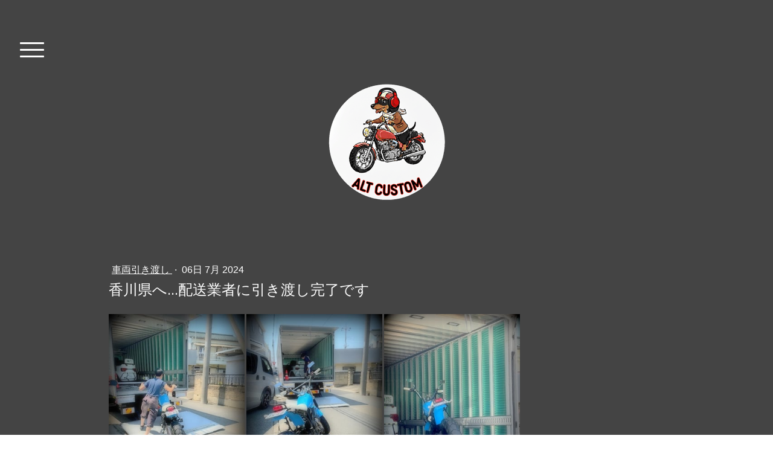

--- FILE ---
content_type: text/html; charset=UTF-8
request_url: https://www.altcustom.com/2024/07/06/%E9%A6%99%E5%B7%9D%E7%9C%8C%E3%81%B8-%E9%85%8D%E9%80%81%E6%A5%AD%E8%80%85%E3%81%AB%E5%BC%95%E3%81%8D%E6%B8%A1%E3%81%97%E5%AE%8C%E4%BA%86%E3%81%A7%E3%81%99/
body_size: 9110
content:
<!DOCTYPE html>
<html lang="ja-JP"><head>
    <meta charset="utf-8"/>
    <link rel="dns-prefetch preconnect" href="https://u.jimcdn.com/" crossorigin="anonymous"/>
<link rel="dns-prefetch preconnect" href="https://assets.jimstatic.com/" crossorigin="anonymous"/>
<link rel="dns-prefetch preconnect" href="https://image.jimcdn.com" crossorigin="anonymous"/>
<link rel="dns-prefetch preconnect" href="https://fonts.jimstatic.com" crossorigin="anonymous"/>
<meta name="viewport" content="width=device-width, initial-scale=1"/>
<meta http-equiv="X-UA-Compatible" content="IE=edge"/>
<meta name="description" content=""/>
<meta name="robots" content="index, follow, archive"/>
<meta property="st:section" content=""/>
<meta name="generator" content="Jimdo Creator"/>
<meta name="twitter:title" content="香川県へ...配送業者に引き渡し完了です"/>
<meta name="twitter:description" content="香川県Oさまの新しい相棒も引き渡し完了です 楽しみにお待ちください 今後とも宜しくお願い致しますm(__)m"/>
<meta name="twitter:card" content="summary_large_image"/>
<meta property="og:url" content="http://www.altcustom.com/2024/07/06/%E9%A6%99%E5%B7%9D%E7%9C%8C%E3%81%B8-%E9%85%8D%E9%80%81%E6%A5%AD%E8%80%85%E3%81%AB%E5%BC%95%E3%81%8D%E6%B8%A1%E3%81%97%E5%AE%8C%E4%BA%86%E3%81%A7%E3%81%99/"/>
<meta property="og:title" content="香川県へ...配送業者に引き渡し完了です"/>
<meta property="og:description" content="香川県Oさまの新しい相棒も引き渡し完了です 楽しみにお待ちください 今後とも宜しくお願い致しますm(__)m"/>
<meta property="og:type" content="article"/>
<meta property="og:locale" content="ja_JP"/>
<meta property="og:site_name" content="ALT CUSTOMカスタムバイク専門店"/>
<meta name="twitter:image" content="https://image.jimcdn.com/cdn-cgi/image/width=4096%2Cheight=4096%2Cfit=contain%2Cformat=jpg%2C/app/cms/storage/image/path/s1ccf54432fd5956b/image/ia02777dcc5cd5070/version/1720229510/image.jpg"/>
<meta property="og:image" content="https://image.jimcdn.com/cdn-cgi/image/width=4096%2Cheight=4096%2Cfit=contain%2Cformat=jpg%2C/app/cms/storage/image/path/s1ccf54432fd5956b/image/ia02777dcc5cd5070/version/1720229510/image.jpg"/>
<meta property="og:image:width" content="480"/>
<meta property="og:image:height" content="640"/>
<meta property="og:image:secure_url" content="https://image.jimcdn.com/cdn-cgi/image/width=4096%2Cheight=4096%2Cfit=contain%2Cformat=jpg%2C/app/cms/storage/image/path/s1ccf54432fd5956b/image/ia02777dcc5cd5070/version/1720229510/image.jpg"/>
<meta property="article:published_time" content="2024-07-06 10:30:50"/><title>香川県へ...配送業者に引き渡し完了です - ALT CUSTOMカスタムバイク専門店</title>
<link rel="shortcut icon" href="https://u.jimcdn.com/cms/o/s1ccf54432fd5956b/img/favicon.ico?t=1767523776"/>
    <link rel="alternate" type="application/rss+xml" title="ブログ" href="https://www.altcustom.com/rss/blog"/>    
<link rel="canonical" href="https://www.altcustom.com/2024/07/06/香川県へ-配送業者に引き渡し完了です/"/>

        <script src="https://assets.jimstatic.com/ckies.js.865e7e29143a563466bd.js"></script>

        <script src="https://assets.jimstatic.com/cookieControl.js.05068c522913fc506a64.js"></script>
    <script>window.CookieControlSet.setToOff();</script>

    <style>html,body{margin:0}.hidden{display:none}.n{padding:5px}#cc-website-title a {text-decoration: none}.cc-m-image-align-1{text-align:left}.cc-m-image-align-2{text-align:right}.cc-m-image-align-3{text-align:center}</style>

        <link href="https://u.jimcdn.com/cms/o/s1ccf54432fd5956b/layout/dm_280b984444dd668bae37ee5bc79354c4/css/layout.css?t=1764122032" rel="stylesheet" type="text/css" id="jimdo_layout_css"/>
<script>     /* <![CDATA[ */     /*!  loadCss [c]2014 @scottjehl, Filament Group, Inc.  Licensed MIT */     window.loadCSS = window.loadCss = function(e,n,t){var r,l=window.document,a=l.createElement("link");if(n)r=n;else{var i=(l.body||l.getElementsByTagName("head")[0]).childNodes;r=i[i.length-1]}var o=l.styleSheets;a.rel="stylesheet",a.href=e,a.media="only x",r.parentNode.insertBefore(a,n?r:r.nextSibling);var d=function(e){for(var n=a.href,t=o.length;t--;)if(o[t].href===n)return e.call(a);setTimeout(function(){d(e)})};return a.onloadcssdefined=d,d(function(){a.media=t||"all"}),a};     window.onloadCSS = function(n,o){n.onload=function(){n.onload=null,o&&o.call(n)},"isApplicationInstalled"in navigator&&"onloadcssdefined"in n&&n.onloadcssdefined(o)}     /* ]]> */ </script>     <script>
// <![CDATA[
onloadCSS(loadCss('https://assets.jimstatic.com/web.css.0732c147b7adfbb7c932a67d78765812.css') , function() {
    this.id = 'jimdo_web_css';
});
// ]]>
</script>
<link href="https://assets.jimstatic.com/web.css.0732c147b7adfbb7c932a67d78765812.css" rel="preload" as="style"/>
<noscript>
<link href="https://assets.jimstatic.com/web.css.0732c147b7adfbb7c932a67d78765812.css" rel="stylesheet"/>
</noscript>
    <script>
    //<![CDATA[
        var jimdoData = {"isTestserver":false,"isLcJimdoCom":false,"isJimdoHelpCenter":false,"isProtectedPage":false,"cstok":"22bc06af5ff2669459692c72d5d7f59e871cf8da","cacheJsKey":"a696674d4c92f468fb8c962458f373cd72fe7ea7","cacheCssKey":"a696674d4c92f468fb8c962458f373cd72fe7ea7","cdnUrl":"https:\/\/assets.jimstatic.com\/","minUrl":"https:\/\/assets.jimstatic.com\/app\/cdn\/min\/file\/","authUrl":"https:\/\/a.jimdo.com\/","webPath":"https:\/\/www.altcustom.com\/","appUrl":"https:\/\/a.jimdo.com\/","cmsLanguage":"ja_JP","isFreePackage":false,"mobile":false,"isDevkitTemplateUsed":true,"isTemplateResponsive":true,"websiteId":"s1ccf54432fd5956b","pageId":3313790625,"packageId":2,"shop":{"deliveryTimeTexts":{"1":"\u304a\u5c4a\u3051\u65e5\u6570\uff1a1~3\u65e5","2":"\u304a\u5c4a\u3051\u65e5\u6570\uff1a3~5\u65e5","3":"\u304a\u5c4a\u3051\u65e5\u6570\uff1a5~8\u65e5"},"checkoutButtonText":"\u8cfc\u5165","isReady":false,"currencyFormat":{"pattern":"\u00a4#,##0","convertedPattern":"$#,##0","symbols":{"GROUPING_SEPARATOR":",","DECIMAL_SEPARATOR":".","CURRENCY_SYMBOL":"\uffe5"}},"currencyLocale":"ja_JP"},"tr":{"gmap":{"searchNotFound":"\u5165\u529b\u3055\u308c\u305f\u4f4f\u6240\u306f\u5b58\u5728\u3057\u306a\u3044\u304b\u3001\u898b\u3064\u3051\u308b\u3053\u3068\u304c\u3067\u304d\u307e\u305b\u3093\u3067\u3057\u305f\u3002","routeNotFound":"\u30eb\u30fc\u30c8\u304c\u8a08\u7b97\u3067\u304d\u307e\u305b\u3093\u3067\u3057\u305f\u3002\u76ee\u7684\u5730\u304c\u9060\u3059\u304e\u308b\u304b\u660e\u78ba\u3067\u306f\u306a\u3044\u53ef\u80fd\u6027\u304c\u3042\u308a\u307e\u3059\u3002"},"shop":{"checkoutSubmit":{"next":"\u6b21\u3078","wait":"\u304a\u5f85\u3061\u304f\u3060\u3055\u3044"},"paypalError":"\u30a8\u30e9\u30fc\u304c\u767a\u751f\u3057\u307e\u3057\u305f\u3002\u518d\u5ea6\u304a\u8a66\u3057\u304f\u3060\u3055\u3044\u3002","cartBar":"\u30b7\u30e7\u30c3\u30d4\u30f3\u30b0\u30ab\u30fc\u30c8\u3092\u78ba\u8a8d","maintenance":"\u7533\u3057\u8a33\u3054\u3056\u3044\u307e\u305b\u3093\u3001\u30e1\u30f3\u30c6\u30ca\u30f3\u30b9\u4e2d\u306e\u305f\u3081\u4e00\u6642\u7684\u306b\u30b7\u30e7\u30c3\u30d7\u304c\u5229\u7528\u3067\u304d\u307e\u305b\u3093\u3002\u3054\u8ff7\u60d1\u3092\u304a\u304b\u3051\u3057\u7533\u3057\u8a33\u3054\u3056\u3044\u307e\u305b\u3093\u304c\u3001\u304a\u6642\u9593\u3092\u3042\u3051\u3066\u518d\u5ea6\u304a\u8a66\u3057\u304f\u3060\u3055\u3044\u3002","addToCartOverlay":{"productInsertedText":"\u30ab\u30fc\u30c8\u306b\u5546\u54c1\u304c\u8ffd\u52a0\u3055\u308c\u307e\u3057\u305f","continueShoppingText":"\u8cb7\u3044\u7269\u3092\u7d9a\u3051\u308b","reloadPageText":"\u66f4\u65b0"},"notReadyText":"\u3053\u3061\u3089\u306e\u30b7\u30e7\u30c3\u30d7\u306f\u73fe\u5728\u6e96\u5099\u4e2d\u306e\u305f\u3081\u3054\u5229\u7528\u3044\u305f\u3060\u3051\u307e\u305b\u3093\u3002\u30b7\u30e7\u30c3\u30d7\u30aa\u30fc\u30ca\u30fc\u306f\u4ee5\u4e0b\u3092\u3054\u78ba\u8a8d\u304f\u3060\u3055\u3044\u3002https:\/\/help.jimdo.com\/hc\/ja\/articles\/115005521583","numLeftText":"\u73fe\u5728\u3053\u306e\u5546\u54c1\u306f {:num} \u307e\u3067\u8cfc\u5165\u3067\u304d\u307e\u3059\u3002","oneLeftText":"\u3053\u306e\u5546\u54c1\u306e\u5728\u5eab\u306f\u6b8b\u308a1\u70b9\u3067\u3059"},"common":{"timeout":"\u30a8\u30e9\u30fc\u304c\u767a\u751f\u3044\u305f\u3057\u307e\u3057\u305f\u3002\u5f8c\u307b\u3069\u518d\u5b9f\u884c\u3057\u3066\u304f\u3060\u3055\u3044\u3002"},"form":{"badRequest":"\u30a8\u30e9\u30fc\u304c\u767a\u751f\u3057\u307e\u3057\u305f\u3002\u5f8c\u307b\u3069\u6539\u3081\u3066\u304a\u8a66\u3057\u304f\u3060\u3055\u3044\u3002"}},"jQuery":"jimdoGen002","isJimdoMobileApp":false,"bgConfig":null,"bgFullscreen":null,"responsiveBreakpointLandscape":767,"responsiveBreakpointPortrait":480,"copyableHeadlineLinks":false,"tocGeneration":false,"googlemapsConsoleKey":false,"loggingForAnalytics":false,"loggingForPredefinedPages":false,"isFacebookPixelIdEnabled":false,"userAccountId":"ba6eca37-4b64-4cb5-b0d1-de4352f205f5"};
    // ]]>
</script>

     <script> (function(window) { 'use strict'; var regBuff = window.__regModuleBuffer = []; var regModuleBuffer = function() { var args = [].slice.call(arguments); regBuff.push(args); }; if (!window.regModule) { window.regModule = regModuleBuffer; } })(window); </script>
    <script src="https://assets.jimstatic.com/web.js.9116b46b92b1358798e9.js" async="true"></script>
    <script src="https://assets.jimstatic.com/at.js.4414d972ea768b46a7c9.js"></script>

<style type="text/css">
/*<![CDATA[*/

/*]]>*/
</style>

    

</head>

<body class="body cc-page cc-page-blog j-m-gallery-styles j-m-video-styles j-m-hr-styles j-m-header-styles j-m-text-styles j-m-emotionheader-styles j-m-htmlCode-styles j-m-rss-styles j-m-form-styles-disabled j-m-table-styles j-m-textWithImage-styles j-m-downloadDocument-styles j-m-imageSubtitle-styles j-m-flickr-styles j-m-googlemaps-styles j-m-blogSelection-styles-disabled j-m-comment-styles-disabled j-m-jimdo-styles j-m-profile-styles j-m-guestbook-styles j-m-promotion-styles j-m-twitter-styles j-m-hgrid-styles j-m-shoppingcart-styles j-m-catalog-styles j-m-product-styles-disabled j-m-facebook-styles j-m-sharebuttons-styles j-m-formnew-styles-disabled j-m-callToAction-styles j-m-turbo-styles j-m-spacing-styles j-m-googleplus-styles j-m-dummy-styles j-m-search-styles j-m-booking-styles j-m-socialprofiles-styles j-footer-styles cc-pagemode-default cc-content-parent" id="page-3313790625">

<div id="cc-inner" class="cc-content-parent">

<input type="checkbox" id="jtpl-navigation-toggle-checkbox" class="jtpl-navigation-toggle-checkbox"/><!-- END _main.sass --><div class="jtpl-main cc-content-parent">

  <div class="jtpl-background-area" background-area=""></div>

  <!-- _navigation.sass -->
  <div class="jtpl-navigation">
    <nav class="jtpl-navigation__inner navigation-colors"><div data-container="navigation"><div class="j-nav-variant-nested"><ul class="cc-nav-level-0 j-nav-level-0"><li id="cc-nav-view-2693873025" class="jmd-nav__list-item-0 j-nav-has-children"><a href="/" data-link-title="home">home</a><span data-navi-toggle="cc-nav-view-2693873025" class="jmd-nav__toggle-button"></span><ul class="cc-nav-level-1 j-nav-level-1"><li id="cc-nav-view-2693873425" class="jmd-nav__list-item-1"><a href="/home/mail/" data-link-title="mail">mail</a></li><li id="cc-nav-view-2693873325" class="jmd-nav__list-item-1 j-nav-has-children"><a href="/home/shop/" data-link-title="SHOP">SHOP</a><span data-navi-toggle="cc-nav-view-2693873325" class="jmd-nav__toggle-button"></span><ul class="cc-nav-level-2 j-nav-level-2"><li id="cc-nav-view-2727621225" class="jmd-nav__list-item-2"><a href="/home/shop/delivery/" data-link-title="delivery">delivery</a></li><li id="cc-nav-view-2727621825" class="jmd-nav__list-item-2"><a href="/home/shop/inspection/" data-link-title="inspection">inspection</a></li><li id="cc-nav-view-3320529025" class="jmd-nav__list-item-2"><a href="/home/shop/inspection2/" data-link-title="inspection2">inspection2</a></li><li id="cc-nav-view-3321567525" class="jmd-nav__list-item-2"><a href="/home/shop/after/" data-link-title="after">after</a></li><li id="cc-nav-view-3321567625" class="jmd-nav__list-item-2"><a href="/home/shop/guarantee/" data-link-title="guarantee">guarantee</a></li><li id="cc-nav-view-2730866125" class="jmd-nav__list-item-2"><a href="/home/shop/delivered/" data-link-title="Delivered">Delivered</a></li><li id="cc-nav-view-2730867325" class="jmd-nav__list-item-2"><a href="/home/shop/recking/" data-link-title="Recking">Recking</a></li><li id="cc-nav-view-2730867925" class="jmd-nav__list-item-2"><a href="/home/shop/purchase/" data-link-title="Purchase">Purchase</a></li><li id="cc-nav-view-2730890125" class="jmd-nav__list-item-2"><a href="/home/shop/loan-mortgage/" data-link-title="loan/mortgage">loan/mortgage</a></li><li id="cc-nav-view-3309816825" class="jmd-nav__list-item-2"><a href="/home/shop/payment2/" data-link-title="payment2">payment2</a></li></ul></li><li id="cc-nav-view-3232921325" class="jmd-nav__list-item-1 j-nav-has-children"><a href="/home/blog/" data-link-title="Blog">Blog</a><span data-navi-toggle="cc-nav-view-3232921325" class="jmd-nav__toggle-button"></span><ul class="cc-nav-level-2 j-nav-level-2"><li id="cc-nav-view-3248649525" class="jmd-nav__list-item-2"><a href="/home/blog/走行動画/" data-link-title="走行動画">走行動画</a></li><li id="cc-nav-view-3248649625" class="jmd-nav__list-item-2"><a href="/home/blog/納車準備/" data-link-title="納車準備">納車準備</a></li><li id="cc-nav-view-3248649725" class="jmd-nav__list-item-2"><a href="/home/blog/車両紹介/" data-link-title="車両紹介">車両紹介</a></li><li id="cc-nav-view-3248649825" class="jmd-nav__list-item-2"><a href="/home/blog/お客様アルバム/" data-link-title="お客様アルバム">お客様アルバム</a></li><li id="cc-nav-view-3248649925" class="jmd-nav__list-item-2"><a href="/home/blog/ふじまろ店長/" data-link-title="ふじまろ店長">ふじまろ店長</a></li><li id="cc-nav-view-3248650025" class="jmd-nav__list-item-2"><a href="/home/blog/車両引き渡し/" data-link-title="車両引き渡し">車両引き渡し</a></li><li id="cc-nav-view-3248650125" class="jmd-nav__list-item-2"><a href="/home/blog/newアイテム/" data-link-title="Newアイテム">Newアイテム</a></li><li id="cc-nav-view-3248809025" class="jmd-nav__list-item-2"><a href="/home/blog/ご成約情報/" data-link-title="ご成約情報">ご成約情報</a></li><li id="cc-nav-view-3251307125" class="jmd-nav__list-item-2"><a href="/home/blog/レビュー/" data-link-title="レビュー">レビュー</a></li><li id="cc-nav-view-3269768425" class="jmd-nav__list-item-2"><a href="/home/blog/その他/" data-link-title="その他">その他</a></li></ul></li><li id="cc-nav-view-2730908125" class="jmd-nav__list-item-1"><a href="/home/個人情報に関して/" data-link-title="個人情報に関して">個人情報に関して</a></li></ul></li></ul></div></div>
    </nav>
</div>
  <!-- END _navigation.sass -->

  <!-- _section-main.sass -->
  <div class="jtpl-section-main cc-content-parent">

    <div class="jtpl-content content-options cc-content-parent">

      <label for="jtpl-navigation-toggle-checkbox" class="jtpl-navigation-label">
        <span class="jtpl-navigation-borders border-options"></span>
      </label>

      <div class="jtpl-section-main__inner cc-content-parent">

        <!-- _header.sass -->
        <header class="jtpl-header"><div class="jtpl-logo">
            <div id="cc-website-logo" class="cc-single-module-element"><div id="cc-m-20072026325" class="j-module n j-imageSubtitle"><div class="cc-m-image-container"><figure class="cc-imagewrapper cc-m-image-align-3">
<a href="https://www.altcustom.com/" target="_self"><img srcset="https://image.jimcdn.com/cdn-cgi/image/width=300%2Cheight=10000%2Cfit=contain%2Cformat=png%2C/app/cms/storage/image/path/s1ccf54432fd5956b/image/i6753607c3fc291e3/version/1767523665/image.png 300w, https://image.jimcdn.com/cdn-cgi/image/width=320%2Cheight=10000%2Cfit=contain%2Cformat=png%2C/app/cms/storage/image/path/s1ccf54432fd5956b/image/i6753607c3fc291e3/version/1767523665/image.png 320w, https://image.jimcdn.com/cdn-cgi/image/width=600%2Cheight=10000%2Cfit=contain%2Cformat=png%2C/app/cms/storage/image/path/s1ccf54432fd5956b/image/i6753607c3fc291e3/version/1767523665/image.png 600w" sizes="(min-width: 300px) 300px, 100vw" id="cc-m-imagesubtitle-image-20072026325" src="https://image.jimcdn.com/cdn-cgi/image/width=300%2Cheight=10000%2Cfit=contain%2Cformat=png%2C/app/cms/storage/image/path/s1ccf54432fd5956b/image/i6753607c3fc291e3/version/1767523665/image.png" alt="ALT CUSTOMカスタムバイク専門店" class="" data-src-width="1024" data-src-height="1024" data-src="https://image.jimcdn.com/cdn-cgi/image/width=300%2Cheight=10000%2Cfit=contain%2Cformat=png%2C/app/cms/storage/image/path/s1ccf54432fd5956b/image/i6753607c3fc291e3/version/1767523665/image.png" data-image-id="11962615625"/></a>    

</figure>
</div>
<div class="cc-clear"></div>
<script id="cc-m-reg-20072026325">// <![CDATA[

    window.regModule("module_imageSubtitle", {"data":{"imageExists":true,"hyperlink":"","hyperlink_target":"","hyperlinkAsString":"","pinterest":"0","id":20072026325,"widthEqualsContent":"0","resizeWidth":"300","resizeHeight":300},"id":20072026325});
// ]]>
</script></div></div>
          </div>
          <div class="jtpl-title">
            
          </div>
        </header><!-- END _header.sass --><div id="content_area" data-container="content"><div id="content_start"></div>
        <article class="j-blog"><div class="n j-blog-meta j-blog-post--header">
    <div class="j-text j-module n">
                    <a href="https://www.altcustom.com/home/blog/車両引き渡し/" class="j-blog-post--category">
                車両引き渡し            </a>
         ·         <span class="j-text j-blog-post--date">
            06日 7月 2024        </span>
    </div>
    <h1 class="j-blog-header j-blog-headline j-blog-post--headline">香川県へ...配送業者に引き渡し完了です</h1>
</div>
<div class="post j-blog-content">
        <div id="cc-matrix-6085606825"><div id="cc-m-19870891125" class="j-module n j-gallery "><div class="cc-m-gallery-container cc-m-gallery-cool clearover" id="cc-m-gallery-19870891125">
    <div class="cc-m-gallery-cool-item" id="gallery_thumb_11791068325">
        <div>
            
                <a rel="lightbox[19870891125]" href="javascript:" data-href="https://image.jimcdn.com/cdn-cgi/image//app/cms/storage/image/path/s1ccf54432fd5956b/image/ia02777dcc5cd5070/version/1720229510/image.jpg" data-title=""><img src="https://image.jimcdn.com/cdn-cgi/image/width=1920%2Cheight=400%2Cfit=contain%2Cformat=jpg%2C/app/cms/storage/image/path/s1ccf54432fd5956b/image/ia02777dcc5cd5070/version/1720229510/image.jpg" data-orig-width="480" data-orig-height="640" alt="" data-subtitle=""/></a>        </div>
    </div>
    <div class="cc-m-gallery-cool-item" id="gallery_thumb_11791068425">
        <div>
            
                <a rel="lightbox[19870891125]" href="javascript:" data-href="https://image.jimcdn.com/cdn-cgi/image//app/cms/storage/image/path/s1ccf54432fd5956b/image/i2022fec65f4a229d/version/1720229510/image.jpg" data-title=""><img src="https://image.jimcdn.com/cdn-cgi/image/width=1920%2Cheight=400%2Cfit=contain%2Cformat=jpg%2C/app/cms/storage/image/path/s1ccf54432fd5956b/image/i2022fec65f4a229d/version/1720229510/image.jpg" data-orig-width="480" data-orig-height="640" alt="" data-subtitle=""/></a>        </div>
    </div>
    <div class="cc-m-gallery-cool-item" id="gallery_thumb_11791068525">
        <div>
            
                <a rel="lightbox[19870891125]" href="javascript:" data-href="https://image.jimcdn.com/cdn-cgi/image//app/cms/storage/image/path/s1ccf54432fd5956b/image/if5f0862b0b77482d/version/1720229510/image.jpg" data-title=""><img src="https://image.jimcdn.com/cdn-cgi/image/width=1920%2Cheight=400%2Cfit=contain%2Cformat=jpg%2C/app/cms/storage/image/path/s1ccf54432fd5956b/image/if5f0862b0b77482d/version/1720229510/image.jpg" data-orig-width="480" data-orig-height="640" alt="" data-subtitle=""/></a>        </div>
    </div>
</div>
<script id="cc-m-reg-19870891125">// <![CDATA[

    window.regModule("module_gallery", {"view":"3","countImages":3,"variant":"cool","selector":"#cc-m-gallery-19870891125","imageCount":3,"enlargeable":"1","multiUpload":true,"autostart":1,"pause":"4","showSliderThumbnails":1,"coolSize":"2","coolPadding":"3","stackCount":"3","stackPadding":"3","options":{"pinterest":"0"},"id":19870891125});
// ]]>
</script></div><div id="cc-m-19870891225" class="j-module n j-text "><p>
    香川県Oさまの新しい相棒も引き渡し完了です<br/>
    楽しみにお待ちください
</p>

<p>
    今後とも宜しくお願い致しますm(__)m
</p></div></div>
        </div><div class="j-module n j-text j-blog-post--tags-wrapper"><span class="j-blog-post--tags--template" style="display: none;"><a class="j-blog-post--tag" href="https://www.altcustom.com/home/blog/?tag=tagPlaceholder">tagPlaceholder</a></span><span class="j-blog-post--tags-label" style="display: none;">カテゴリ：</span> <span class="j-blog-post--tags-list"></span></div><div class="n" id="flexsocialbuttons">
<div class="cc-sharebuttons-element cc-sharebuttons-size-64 cc-sharebuttons-style-colored cc-sharebuttons-design-round cc-sharebuttons-align-left">


    <a class="cc-sharebuttons-facebook" href="http://www.facebook.com/sharer.php?u=https://www.altcustom.com/2024/07/06/%E9%A6%99%E5%B7%9D%E7%9C%8C%E3%81%B8-%E9%85%8D%E9%80%81%E6%A5%AD%E8%80%85%E3%81%AB%E5%BC%95%E3%81%8D%E6%B8%A1%E3%81%97%E5%AE%8C%E4%BA%86%E3%81%A7%E3%81%99/&amp;t=%E9%A6%99%E5%B7%9D%E7%9C%8C%E3%81%B8...%E9%85%8D%E9%80%81%E6%A5%AD%E8%80%85%E3%81%AB%E5%BC%95%E3%81%8D%E6%B8%A1%E3%81%97%E5%AE%8C%E4%BA%86%E3%81%A7%E3%81%99" title="Facebook" target="_blank"></a><a class="cc-sharebuttons-x" href="https://x.com/share?text=%E9%A6%99%E5%B7%9D%E7%9C%8C%E3%81%B8...%E9%85%8D%E9%80%81%E6%A5%AD%E8%80%85%E3%81%AB%E5%BC%95%E3%81%8D%E6%B8%A1%E3%81%97%E5%AE%8C%E4%BA%86%E3%81%A7%E3%81%99&amp;url=https%3A%2F%2Fwww.altcustom.com%2F2024%2F07%2F06%2F%25E9%25A6%2599%25E5%25B7%259D%25E7%259C%258C%25E3%2581%25B8-%25E9%2585%258D%25E9%2580%2581%25E6%25A5%25AD%25E8%2580%2585%25E3%2581%25AB%25E5%25BC%2595%25E3%2581%258D%25E6%25B8%25A1%25E3%2581%2597%25E5%25AE%258C%25E4%25BA%2586%25E3%2581%25A7%25E3%2581%2599%2F" title="X" target="_blank"></a><a class="cc-sharebuttons-mail" href="mailto:?subject=%E9%A6%99%E5%B7%9D%E7%9C%8C%E3%81%B8...%E9%85%8D%E9%80%81%E6%A5%AD%E8%80%85%E3%81%AB%E5%BC%95%E3%81%8D%E6%B8%A1%E3%81%97%E5%AE%8C%E4%BA%86%E3%81%A7%E3%81%99&amp;body=https://www.altcustom.com/2024/07/06/%E9%A6%99%E5%B7%9D%E7%9C%8C%E3%81%B8-%E9%85%8D%E9%80%81%E6%A5%AD%E8%80%85%E3%81%AB%E5%BC%95%E3%81%8D%E6%B8%A1%E3%81%97%E5%AE%8C%E4%BA%86%E3%81%A7%E3%81%99/" title="メールアドレス" target=""></a><a class="cc-sharebuttons-line" href="http://line.me/R/msg/text/?%E9%A6%99%E5%B7%9D%E7%9C%8C%E3%81%B8...%E9%85%8D%E9%80%81%E6%A5%AD%E8%80%85%E3%81%AB%E5%BC%95%E3%81%8D%E6%B8%A1%E3%81%97%E5%AE%8C%E4%BA%86%E3%81%A7%E3%81%99%0Ahttps://www.altcustom.com/2024/07/06/%E9%A6%99%E5%B7%9D%E7%9C%8C%E3%81%B8-%E9%85%8D%E9%80%81%E6%A5%AD%E8%80%85%E3%81%AB%E5%BC%95%E3%81%8D%E6%B8%A1%E3%81%97%E5%AE%8C%E4%BA%86%E3%81%A7%E3%81%99/" title="Line" target="_blank"></a>

</div>
</div></article>
        </div>

      </div>

    </div>

    <!-- _section-aside.sass -->
    <aside class="jtpl-sidebar sidebar-options"><div class="jtpl-sidebar__inner">
        <div data-container="sidebar"><div id="cc-matrix-4175053625"><div id="cc-m-13971959125" class="j-module n j-text "><p style="text-align: center;">
    〒337-0007
</p>

<p style="text-align: center;">
    埼玉県さいたま市見沼区丸ケ崎町7-6
</p>

<p style="text-align: center;">
    TEL/FAX : 048-797-7666
</p>

<p style="text-align: center;">
     
</p></div><div id="cc-m-13971958925" class="j-module n j-hgrid ">    <div class="cc-m-hgrid-column" style="width: 31.99%;">
        <div id="cc-matrix-4175053925"><div id="cc-m-13971959025" class="j-module n j-text "><p>
    サイトメニュー
</p>

<p>
    ・<a title="ホーム" href="/">トップページ</a>
</p>

<p>
    ・<a title="SHOP" href="/home/shop/">店舗情報</a>
</p>

<p>
    ・<a title="お問い合わせ" href="/home/mail/">お問い合わせ</a>
</p></div></div>    </div>
            <div class="cc-m-hgrid-separator" data-display="cms-only"><div></div></div>
        <div class="cc-m-hgrid-column" style="width: 31.99%;">
        <div id="cc-matrix-4175054025"></div>    </div>
            <div class="cc-m-hgrid-separator" data-display="cms-only"><div></div></div>
        <div class="cc-m-hgrid-column last" style="width: 31.99%;">
        <div id="cc-matrix-4175054125"><div id="cc-m-14203477925" class="j-module n j-text "><p style="text-align: center;">
    営業時間　10:00~18:00
</p>

<p>
    　　　　定休日　毎週水、木曜日
</p></div></div>    </div>
    
<div class="cc-m-hgrid-overlay" data-display="cms-only"></div>

<br class="cc-clear"/>

</div><div id="cc-m-18592888325" class="j-module n j-htmlCode "><script data-ad-client="ca-pub-9786676049732532" async="async" src="https://pagead2.googlesyndication.com/pagead/js/adsbygoogle.js"></script></div><div id="cc-m-14231078825" class="j-module n j-facebook ">        <div class="j-search-results">
            <button class="fb-placeholder-button j-fb-placeholder-button"><span class="like-icon"></span>Facebook に接続する</button>
            <div class="fb-like" data-href="https://www.altcustom.com/" data-layout="button_count" data-action="like" data-show-faces="true" data-share="false"></div>
        </div><script>// <![CDATA[

    window.regModule("module_facebook", []);
// ]]>
</script></div></div></div>
      </div>
    </aside><!-- END _section-aside.sass --><!-- _footer.sass --><footer class="jtpl-footer footer-options"><div class="jtpl-footer__inner">
        <div id="contentfooter" data-container="footer">

    
    <div class="j-meta-links">
        <a href="//www.altcustom.com/j/privacy">プライバシーポリシー</a> | <a href="/sitemap/">サイトマップ</a><br/>(C)ALT CUSTOM All rights reserved    </div>

    <div class="j-admin-links">
            
    <span class="loggedout">
        <a rel="nofollow" id="login" href="/login">ログイン</a>
    </span>

<span class="loggedin">
    <a rel="nofollow" id="logout" target="_top" href="https://cms.e.jimdo.com/app/cms/logout.php">
        ログアウト    </a>
    |
    <a rel="nofollow" id="edit" target="_top" href="https://a.jimdo.com/app/auth/signin/jumpcms/?page=3313790625">編集</a>
</span>
        </div>

    
</div>

      </div>
    </footer><!-- END _footer.sass -->
</div>
  <!-- END _section-main.sass -->

  <!-- _cart.sass -->
  <div class="jtpl-cart">
    
  </div>
  <!-- END _cart.sass -->

</div>
<!-- END _main.sass -->
</div>
    <ul class="cc-FloatingButtonBarContainer cc-FloatingButtonBarContainer-left hidden">

                    <!-- scroll to top button -->
            <li class="cc-FloatingButtonBarContainer-button-scroll">
                <a href="javascript:void(0);" title="トップへ戻る">
                    <span>トップへ戻る</span>
                </a>
            </li>
            <script>// <![CDATA[

    window.regModule("common_scrolltotop", []);
// ]]>
</script>    </ul>
    <script type="text/javascript">
//<![CDATA[
var _gaq = [];

_gaq.push(['_gat._anonymizeIp']);

if (window.CookieControl.isCookieAllowed("ga")) {
    _gaq.push(['a._setAccount', 'UA-86192200-1'],
        ['a._trackPageview']
        );

    (function() {
        var ga = document.createElement('script');
        ga.type = 'text/javascript';
        ga.async = true;
        ga.src = 'https://www.google-analytics.com/ga.js';

        var s = document.getElementsByTagName('script')[0];
        s.parentNode.insertBefore(ga, s);
    })();
}
addAutomatedTracking('creator.website', track_anon);
//]]>
</script>
    
<div id="loginbox" class="hidden">

    <div id="loginbox-header">

    <a class="cc-close" title="項目を閉じる" href="#">閉じる</a>

    <div class="c"></div>

</div>

<div id="loginbox-content">

        <div id="resendpw"></div>

        <div id="loginboxOuter"></div>
    </div>
</div>
<div id="loginbox-darklayer" class="hidden"></div>
<script>// <![CDATA[

    window.regModule("web_login", {"url":"https:\/\/www.altcustom.com\/","pageId":3313790625});
// ]]>
</script>




</body>
</html>


--- FILE ---
content_type: text/html; charset=utf-8
request_url: https://www.google.com/recaptcha/api2/aframe
body_size: 266
content:
<!DOCTYPE HTML><html><head><meta http-equiv="content-type" content="text/html; charset=UTF-8"></head><body><script nonce="Cpep0Nw6j896IUslf5MCbg">/** Anti-fraud and anti-abuse applications only. See google.com/recaptcha */ try{var clients={'sodar':'https://pagead2.googlesyndication.com/pagead/sodar?'};window.addEventListener("message",function(a){try{if(a.source===window.parent){var b=JSON.parse(a.data);var c=clients[b['id']];if(c){var d=document.createElement('img');d.src=c+b['params']+'&rc='+(localStorage.getItem("rc::a")?sessionStorage.getItem("rc::b"):"");window.document.body.appendChild(d);sessionStorage.setItem("rc::e",parseInt(sessionStorage.getItem("rc::e")||0)+1);localStorage.setItem("rc::h",'1769904817823');}}}catch(b){}});window.parent.postMessage("_grecaptcha_ready", "*");}catch(b){}</script></body></html>